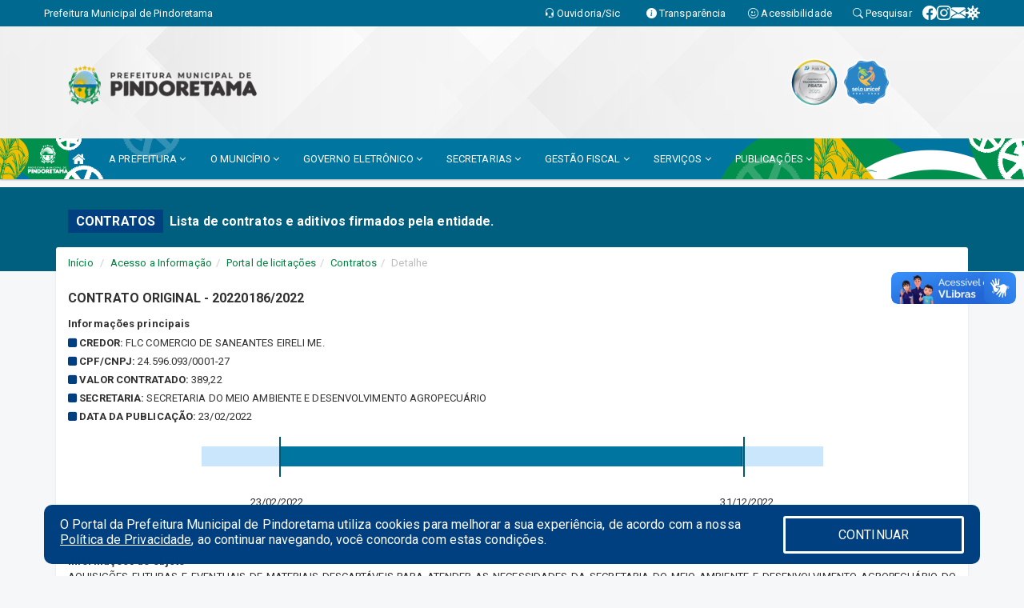

--- FILE ---
content_type: text/html; charset=utf-8
request_url: https://www.google.com/recaptcha/enterprise/anchor?ar=1&k=6Lfpno0rAAAAAKLuHiMwU8-MdXdGCKY9-FdmjwEF&co=aHR0cHM6Ly9waW5kb3JldGFtYS5jZS5nb3YuYnI6NDQz&hl=en&v=7gg7H51Q-naNfhmCP3_R47ho&size=normal&anchor-ms=20000&execute-ms=30000&cb=xi4ci7h6zvt
body_size: 48890
content:
<!DOCTYPE HTML><html dir="ltr" lang="en"><head><meta http-equiv="Content-Type" content="text/html; charset=UTF-8">
<meta http-equiv="X-UA-Compatible" content="IE=edge">
<title>reCAPTCHA</title>
<style type="text/css">
/* cyrillic-ext */
@font-face {
  font-family: 'Roboto';
  font-style: normal;
  font-weight: 400;
  font-stretch: 100%;
  src: url(//fonts.gstatic.com/s/roboto/v48/KFO7CnqEu92Fr1ME7kSn66aGLdTylUAMa3GUBHMdazTgWw.woff2) format('woff2');
  unicode-range: U+0460-052F, U+1C80-1C8A, U+20B4, U+2DE0-2DFF, U+A640-A69F, U+FE2E-FE2F;
}
/* cyrillic */
@font-face {
  font-family: 'Roboto';
  font-style: normal;
  font-weight: 400;
  font-stretch: 100%;
  src: url(//fonts.gstatic.com/s/roboto/v48/KFO7CnqEu92Fr1ME7kSn66aGLdTylUAMa3iUBHMdazTgWw.woff2) format('woff2');
  unicode-range: U+0301, U+0400-045F, U+0490-0491, U+04B0-04B1, U+2116;
}
/* greek-ext */
@font-face {
  font-family: 'Roboto';
  font-style: normal;
  font-weight: 400;
  font-stretch: 100%;
  src: url(//fonts.gstatic.com/s/roboto/v48/KFO7CnqEu92Fr1ME7kSn66aGLdTylUAMa3CUBHMdazTgWw.woff2) format('woff2');
  unicode-range: U+1F00-1FFF;
}
/* greek */
@font-face {
  font-family: 'Roboto';
  font-style: normal;
  font-weight: 400;
  font-stretch: 100%;
  src: url(//fonts.gstatic.com/s/roboto/v48/KFO7CnqEu92Fr1ME7kSn66aGLdTylUAMa3-UBHMdazTgWw.woff2) format('woff2');
  unicode-range: U+0370-0377, U+037A-037F, U+0384-038A, U+038C, U+038E-03A1, U+03A3-03FF;
}
/* math */
@font-face {
  font-family: 'Roboto';
  font-style: normal;
  font-weight: 400;
  font-stretch: 100%;
  src: url(//fonts.gstatic.com/s/roboto/v48/KFO7CnqEu92Fr1ME7kSn66aGLdTylUAMawCUBHMdazTgWw.woff2) format('woff2');
  unicode-range: U+0302-0303, U+0305, U+0307-0308, U+0310, U+0312, U+0315, U+031A, U+0326-0327, U+032C, U+032F-0330, U+0332-0333, U+0338, U+033A, U+0346, U+034D, U+0391-03A1, U+03A3-03A9, U+03B1-03C9, U+03D1, U+03D5-03D6, U+03F0-03F1, U+03F4-03F5, U+2016-2017, U+2034-2038, U+203C, U+2040, U+2043, U+2047, U+2050, U+2057, U+205F, U+2070-2071, U+2074-208E, U+2090-209C, U+20D0-20DC, U+20E1, U+20E5-20EF, U+2100-2112, U+2114-2115, U+2117-2121, U+2123-214F, U+2190, U+2192, U+2194-21AE, U+21B0-21E5, U+21F1-21F2, U+21F4-2211, U+2213-2214, U+2216-22FF, U+2308-230B, U+2310, U+2319, U+231C-2321, U+2336-237A, U+237C, U+2395, U+239B-23B7, U+23D0, U+23DC-23E1, U+2474-2475, U+25AF, U+25B3, U+25B7, U+25BD, U+25C1, U+25CA, U+25CC, U+25FB, U+266D-266F, U+27C0-27FF, U+2900-2AFF, U+2B0E-2B11, U+2B30-2B4C, U+2BFE, U+3030, U+FF5B, U+FF5D, U+1D400-1D7FF, U+1EE00-1EEFF;
}
/* symbols */
@font-face {
  font-family: 'Roboto';
  font-style: normal;
  font-weight: 400;
  font-stretch: 100%;
  src: url(//fonts.gstatic.com/s/roboto/v48/KFO7CnqEu92Fr1ME7kSn66aGLdTylUAMaxKUBHMdazTgWw.woff2) format('woff2');
  unicode-range: U+0001-000C, U+000E-001F, U+007F-009F, U+20DD-20E0, U+20E2-20E4, U+2150-218F, U+2190, U+2192, U+2194-2199, U+21AF, U+21E6-21F0, U+21F3, U+2218-2219, U+2299, U+22C4-22C6, U+2300-243F, U+2440-244A, U+2460-24FF, U+25A0-27BF, U+2800-28FF, U+2921-2922, U+2981, U+29BF, U+29EB, U+2B00-2BFF, U+4DC0-4DFF, U+FFF9-FFFB, U+10140-1018E, U+10190-1019C, U+101A0, U+101D0-101FD, U+102E0-102FB, U+10E60-10E7E, U+1D2C0-1D2D3, U+1D2E0-1D37F, U+1F000-1F0FF, U+1F100-1F1AD, U+1F1E6-1F1FF, U+1F30D-1F30F, U+1F315, U+1F31C, U+1F31E, U+1F320-1F32C, U+1F336, U+1F378, U+1F37D, U+1F382, U+1F393-1F39F, U+1F3A7-1F3A8, U+1F3AC-1F3AF, U+1F3C2, U+1F3C4-1F3C6, U+1F3CA-1F3CE, U+1F3D4-1F3E0, U+1F3ED, U+1F3F1-1F3F3, U+1F3F5-1F3F7, U+1F408, U+1F415, U+1F41F, U+1F426, U+1F43F, U+1F441-1F442, U+1F444, U+1F446-1F449, U+1F44C-1F44E, U+1F453, U+1F46A, U+1F47D, U+1F4A3, U+1F4B0, U+1F4B3, U+1F4B9, U+1F4BB, U+1F4BF, U+1F4C8-1F4CB, U+1F4D6, U+1F4DA, U+1F4DF, U+1F4E3-1F4E6, U+1F4EA-1F4ED, U+1F4F7, U+1F4F9-1F4FB, U+1F4FD-1F4FE, U+1F503, U+1F507-1F50B, U+1F50D, U+1F512-1F513, U+1F53E-1F54A, U+1F54F-1F5FA, U+1F610, U+1F650-1F67F, U+1F687, U+1F68D, U+1F691, U+1F694, U+1F698, U+1F6AD, U+1F6B2, U+1F6B9-1F6BA, U+1F6BC, U+1F6C6-1F6CF, U+1F6D3-1F6D7, U+1F6E0-1F6EA, U+1F6F0-1F6F3, U+1F6F7-1F6FC, U+1F700-1F7FF, U+1F800-1F80B, U+1F810-1F847, U+1F850-1F859, U+1F860-1F887, U+1F890-1F8AD, U+1F8B0-1F8BB, U+1F8C0-1F8C1, U+1F900-1F90B, U+1F93B, U+1F946, U+1F984, U+1F996, U+1F9E9, U+1FA00-1FA6F, U+1FA70-1FA7C, U+1FA80-1FA89, U+1FA8F-1FAC6, U+1FACE-1FADC, U+1FADF-1FAE9, U+1FAF0-1FAF8, U+1FB00-1FBFF;
}
/* vietnamese */
@font-face {
  font-family: 'Roboto';
  font-style: normal;
  font-weight: 400;
  font-stretch: 100%;
  src: url(//fonts.gstatic.com/s/roboto/v48/KFO7CnqEu92Fr1ME7kSn66aGLdTylUAMa3OUBHMdazTgWw.woff2) format('woff2');
  unicode-range: U+0102-0103, U+0110-0111, U+0128-0129, U+0168-0169, U+01A0-01A1, U+01AF-01B0, U+0300-0301, U+0303-0304, U+0308-0309, U+0323, U+0329, U+1EA0-1EF9, U+20AB;
}
/* latin-ext */
@font-face {
  font-family: 'Roboto';
  font-style: normal;
  font-weight: 400;
  font-stretch: 100%;
  src: url(//fonts.gstatic.com/s/roboto/v48/KFO7CnqEu92Fr1ME7kSn66aGLdTylUAMa3KUBHMdazTgWw.woff2) format('woff2');
  unicode-range: U+0100-02BA, U+02BD-02C5, U+02C7-02CC, U+02CE-02D7, U+02DD-02FF, U+0304, U+0308, U+0329, U+1D00-1DBF, U+1E00-1E9F, U+1EF2-1EFF, U+2020, U+20A0-20AB, U+20AD-20C0, U+2113, U+2C60-2C7F, U+A720-A7FF;
}
/* latin */
@font-face {
  font-family: 'Roboto';
  font-style: normal;
  font-weight: 400;
  font-stretch: 100%;
  src: url(//fonts.gstatic.com/s/roboto/v48/KFO7CnqEu92Fr1ME7kSn66aGLdTylUAMa3yUBHMdazQ.woff2) format('woff2');
  unicode-range: U+0000-00FF, U+0131, U+0152-0153, U+02BB-02BC, U+02C6, U+02DA, U+02DC, U+0304, U+0308, U+0329, U+2000-206F, U+20AC, U+2122, U+2191, U+2193, U+2212, U+2215, U+FEFF, U+FFFD;
}
/* cyrillic-ext */
@font-face {
  font-family: 'Roboto';
  font-style: normal;
  font-weight: 500;
  font-stretch: 100%;
  src: url(//fonts.gstatic.com/s/roboto/v48/KFO7CnqEu92Fr1ME7kSn66aGLdTylUAMa3GUBHMdazTgWw.woff2) format('woff2');
  unicode-range: U+0460-052F, U+1C80-1C8A, U+20B4, U+2DE0-2DFF, U+A640-A69F, U+FE2E-FE2F;
}
/* cyrillic */
@font-face {
  font-family: 'Roboto';
  font-style: normal;
  font-weight: 500;
  font-stretch: 100%;
  src: url(//fonts.gstatic.com/s/roboto/v48/KFO7CnqEu92Fr1ME7kSn66aGLdTylUAMa3iUBHMdazTgWw.woff2) format('woff2');
  unicode-range: U+0301, U+0400-045F, U+0490-0491, U+04B0-04B1, U+2116;
}
/* greek-ext */
@font-face {
  font-family: 'Roboto';
  font-style: normal;
  font-weight: 500;
  font-stretch: 100%;
  src: url(//fonts.gstatic.com/s/roboto/v48/KFO7CnqEu92Fr1ME7kSn66aGLdTylUAMa3CUBHMdazTgWw.woff2) format('woff2');
  unicode-range: U+1F00-1FFF;
}
/* greek */
@font-face {
  font-family: 'Roboto';
  font-style: normal;
  font-weight: 500;
  font-stretch: 100%;
  src: url(//fonts.gstatic.com/s/roboto/v48/KFO7CnqEu92Fr1ME7kSn66aGLdTylUAMa3-UBHMdazTgWw.woff2) format('woff2');
  unicode-range: U+0370-0377, U+037A-037F, U+0384-038A, U+038C, U+038E-03A1, U+03A3-03FF;
}
/* math */
@font-face {
  font-family: 'Roboto';
  font-style: normal;
  font-weight: 500;
  font-stretch: 100%;
  src: url(//fonts.gstatic.com/s/roboto/v48/KFO7CnqEu92Fr1ME7kSn66aGLdTylUAMawCUBHMdazTgWw.woff2) format('woff2');
  unicode-range: U+0302-0303, U+0305, U+0307-0308, U+0310, U+0312, U+0315, U+031A, U+0326-0327, U+032C, U+032F-0330, U+0332-0333, U+0338, U+033A, U+0346, U+034D, U+0391-03A1, U+03A3-03A9, U+03B1-03C9, U+03D1, U+03D5-03D6, U+03F0-03F1, U+03F4-03F5, U+2016-2017, U+2034-2038, U+203C, U+2040, U+2043, U+2047, U+2050, U+2057, U+205F, U+2070-2071, U+2074-208E, U+2090-209C, U+20D0-20DC, U+20E1, U+20E5-20EF, U+2100-2112, U+2114-2115, U+2117-2121, U+2123-214F, U+2190, U+2192, U+2194-21AE, U+21B0-21E5, U+21F1-21F2, U+21F4-2211, U+2213-2214, U+2216-22FF, U+2308-230B, U+2310, U+2319, U+231C-2321, U+2336-237A, U+237C, U+2395, U+239B-23B7, U+23D0, U+23DC-23E1, U+2474-2475, U+25AF, U+25B3, U+25B7, U+25BD, U+25C1, U+25CA, U+25CC, U+25FB, U+266D-266F, U+27C0-27FF, U+2900-2AFF, U+2B0E-2B11, U+2B30-2B4C, U+2BFE, U+3030, U+FF5B, U+FF5D, U+1D400-1D7FF, U+1EE00-1EEFF;
}
/* symbols */
@font-face {
  font-family: 'Roboto';
  font-style: normal;
  font-weight: 500;
  font-stretch: 100%;
  src: url(//fonts.gstatic.com/s/roboto/v48/KFO7CnqEu92Fr1ME7kSn66aGLdTylUAMaxKUBHMdazTgWw.woff2) format('woff2');
  unicode-range: U+0001-000C, U+000E-001F, U+007F-009F, U+20DD-20E0, U+20E2-20E4, U+2150-218F, U+2190, U+2192, U+2194-2199, U+21AF, U+21E6-21F0, U+21F3, U+2218-2219, U+2299, U+22C4-22C6, U+2300-243F, U+2440-244A, U+2460-24FF, U+25A0-27BF, U+2800-28FF, U+2921-2922, U+2981, U+29BF, U+29EB, U+2B00-2BFF, U+4DC0-4DFF, U+FFF9-FFFB, U+10140-1018E, U+10190-1019C, U+101A0, U+101D0-101FD, U+102E0-102FB, U+10E60-10E7E, U+1D2C0-1D2D3, U+1D2E0-1D37F, U+1F000-1F0FF, U+1F100-1F1AD, U+1F1E6-1F1FF, U+1F30D-1F30F, U+1F315, U+1F31C, U+1F31E, U+1F320-1F32C, U+1F336, U+1F378, U+1F37D, U+1F382, U+1F393-1F39F, U+1F3A7-1F3A8, U+1F3AC-1F3AF, U+1F3C2, U+1F3C4-1F3C6, U+1F3CA-1F3CE, U+1F3D4-1F3E0, U+1F3ED, U+1F3F1-1F3F3, U+1F3F5-1F3F7, U+1F408, U+1F415, U+1F41F, U+1F426, U+1F43F, U+1F441-1F442, U+1F444, U+1F446-1F449, U+1F44C-1F44E, U+1F453, U+1F46A, U+1F47D, U+1F4A3, U+1F4B0, U+1F4B3, U+1F4B9, U+1F4BB, U+1F4BF, U+1F4C8-1F4CB, U+1F4D6, U+1F4DA, U+1F4DF, U+1F4E3-1F4E6, U+1F4EA-1F4ED, U+1F4F7, U+1F4F9-1F4FB, U+1F4FD-1F4FE, U+1F503, U+1F507-1F50B, U+1F50D, U+1F512-1F513, U+1F53E-1F54A, U+1F54F-1F5FA, U+1F610, U+1F650-1F67F, U+1F687, U+1F68D, U+1F691, U+1F694, U+1F698, U+1F6AD, U+1F6B2, U+1F6B9-1F6BA, U+1F6BC, U+1F6C6-1F6CF, U+1F6D3-1F6D7, U+1F6E0-1F6EA, U+1F6F0-1F6F3, U+1F6F7-1F6FC, U+1F700-1F7FF, U+1F800-1F80B, U+1F810-1F847, U+1F850-1F859, U+1F860-1F887, U+1F890-1F8AD, U+1F8B0-1F8BB, U+1F8C0-1F8C1, U+1F900-1F90B, U+1F93B, U+1F946, U+1F984, U+1F996, U+1F9E9, U+1FA00-1FA6F, U+1FA70-1FA7C, U+1FA80-1FA89, U+1FA8F-1FAC6, U+1FACE-1FADC, U+1FADF-1FAE9, U+1FAF0-1FAF8, U+1FB00-1FBFF;
}
/* vietnamese */
@font-face {
  font-family: 'Roboto';
  font-style: normal;
  font-weight: 500;
  font-stretch: 100%;
  src: url(//fonts.gstatic.com/s/roboto/v48/KFO7CnqEu92Fr1ME7kSn66aGLdTylUAMa3OUBHMdazTgWw.woff2) format('woff2');
  unicode-range: U+0102-0103, U+0110-0111, U+0128-0129, U+0168-0169, U+01A0-01A1, U+01AF-01B0, U+0300-0301, U+0303-0304, U+0308-0309, U+0323, U+0329, U+1EA0-1EF9, U+20AB;
}
/* latin-ext */
@font-face {
  font-family: 'Roboto';
  font-style: normal;
  font-weight: 500;
  font-stretch: 100%;
  src: url(//fonts.gstatic.com/s/roboto/v48/KFO7CnqEu92Fr1ME7kSn66aGLdTylUAMa3KUBHMdazTgWw.woff2) format('woff2');
  unicode-range: U+0100-02BA, U+02BD-02C5, U+02C7-02CC, U+02CE-02D7, U+02DD-02FF, U+0304, U+0308, U+0329, U+1D00-1DBF, U+1E00-1E9F, U+1EF2-1EFF, U+2020, U+20A0-20AB, U+20AD-20C0, U+2113, U+2C60-2C7F, U+A720-A7FF;
}
/* latin */
@font-face {
  font-family: 'Roboto';
  font-style: normal;
  font-weight: 500;
  font-stretch: 100%;
  src: url(//fonts.gstatic.com/s/roboto/v48/KFO7CnqEu92Fr1ME7kSn66aGLdTylUAMa3yUBHMdazQ.woff2) format('woff2');
  unicode-range: U+0000-00FF, U+0131, U+0152-0153, U+02BB-02BC, U+02C6, U+02DA, U+02DC, U+0304, U+0308, U+0329, U+2000-206F, U+20AC, U+2122, U+2191, U+2193, U+2212, U+2215, U+FEFF, U+FFFD;
}
/* cyrillic-ext */
@font-face {
  font-family: 'Roboto';
  font-style: normal;
  font-weight: 900;
  font-stretch: 100%;
  src: url(//fonts.gstatic.com/s/roboto/v48/KFO7CnqEu92Fr1ME7kSn66aGLdTylUAMa3GUBHMdazTgWw.woff2) format('woff2');
  unicode-range: U+0460-052F, U+1C80-1C8A, U+20B4, U+2DE0-2DFF, U+A640-A69F, U+FE2E-FE2F;
}
/* cyrillic */
@font-face {
  font-family: 'Roboto';
  font-style: normal;
  font-weight: 900;
  font-stretch: 100%;
  src: url(//fonts.gstatic.com/s/roboto/v48/KFO7CnqEu92Fr1ME7kSn66aGLdTylUAMa3iUBHMdazTgWw.woff2) format('woff2');
  unicode-range: U+0301, U+0400-045F, U+0490-0491, U+04B0-04B1, U+2116;
}
/* greek-ext */
@font-face {
  font-family: 'Roboto';
  font-style: normal;
  font-weight: 900;
  font-stretch: 100%;
  src: url(//fonts.gstatic.com/s/roboto/v48/KFO7CnqEu92Fr1ME7kSn66aGLdTylUAMa3CUBHMdazTgWw.woff2) format('woff2');
  unicode-range: U+1F00-1FFF;
}
/* greek */
@font-face {
  font-family: 'Roboto';
  font-style: normal;
  font-weight: 900;
  font-stretch: 100%;
  src: url(//fonts.gstatic.com/s/roboto/v48/KFO7CnqEu92Fr1ME7kSn66aGLdTylUAMa3-UBHMdazTgWw.woff2) format('woff2');
  unicode-range: U+0370-0377, U+037A-037F, U+0384-038A, U+038C, U+038E-03A1, U+03A3-03FF;
}
/* math */
@font-face {
  font-family: 'Roboto';
  font-style: normal;
  font-weight: 900;
  font-stretch: 100%;
  src: url(//fonts.gstatic.com/s/roboto/v48/KFO7CnqEu92Fr1ME7kSn66aGLdTylUAMawCUBHMdazTgWw.woff2) format('woff2');
  unicode-range: U+0302-0303, U+0305, U+0307-0308, U+0310, U+0312, U+0315, U+031A, U+0326-0327, U+032C, U+032F-0330, U+0332-0333, U+0338, U+033A, U+0346, U+034D, U+0391-03A1, U+03A3-03A9, U+03B1-03C9, U+03D1, U+03D5-03D6, U+03F0-03F1, U+03F4-03F5, U+2016-2017, U+2034-2038, U+203C, U+2040, U+2043, U+2047, U+2050, U+2057, U+205F, U+2070-2071, U+2074-208E, U+2090-209C, U+20D0-20DC, U+20E1, U+20E5-20EF, U+2100-2112, U+2114-2115, U+2117-2121, U+2123-214F, U+2190, U+2192, U+2194-21AE, U+21B0-21E5, U+21F1-21F2, U+21F4-2211, U+2213-2214, U+2216-22FF, U+2308-230B, U+2310, U+2319, U+231C-2321, U+2336-237A, U+237C, U+2395, U+239B-23B7, U+23D0, U+23DC-23E1, U+2474-2475, U+25AF, U+25B3, U+25B7, U+25BD, U+25C1, U+25CA, U+25CC, U+25FB, U+266D-266F, U+27C0-27FF, U+2900-2AFF, U+2B0E-2B11, U+2B30-2B4C, U+2BFE, U+3030, U+FF5B, U+FF5D, U+1D400-1D7FF, U+1EE00-1EEFF;
}
/* symbols */
@font-face {
  font-family: 'Roboto';
  font-style: normal;
  font-weight: 900;
  font-stretch: 100%;
  src: url(//fonts.gstatic.com/s/roboto/v48/KFO7CnqEu92Fr1ME7kSn66aGLdTylUAMaxKUBHMdazTgWw.woff2) format('woff2');
  unicode-range: U+0001-000C, U+000E-001F, U+007F-009F, U+20DD-20E0, U+20E2-20E4, U+2150-218F, U+2190, U+2192, U+2194-2199, U+21AF, U+21E6-21F0, U+21F3, U+2218-2219, U+2299, U+22C4-22C6, U+2300-243F, U+2440-244A, U+2460-24FF, U+25A0-27BF, U+2800-28FF, U+2921-2922, U+2981, U+29BF, U+29EB, U+2B00-2BFF, U+4DC0-4DFF, U+FFF9-FFFB, U+10140-1018E, U+10190-1019C, U+101A0, U+101D0-101FD, U+102E0-102FB, U+10E60-10E7E, U+1D2C0-1D2D3, U+1D2E0-1D37F, U+1F000-1F0FF, U+1F100-1F1AD, U+1F1E6-1F1FF, U+1F30D-1F30F, U+1F315, U+1F31C, U+1F31E, U+1F320-1F32C, U+1F336, U+1F378, U+1F37D, U+1F382, U+1F393-1F39F, U+1F3A7-1F3A8, U+1F3AC-1F3AF, U+1F3C2, U+1F3C4-1F3C6, U+1F3CA-1F3CE, U+1F3D4-1F3E0, U+1F3ED, U+1F3F1-1F3F3, U+1F3F5-1F3F7, U+1F408, U+1F415, U+1F41F, U+1F426, U+1F43F, U+1F441-1F442, U+1F444, U+1F446-1F449, U+1F44C-1F44E, U+1F453, U+1F46A, U+1F47D, U+1F4A3, U+1F4B0, U+1F4B3, U+1F4B9, U+1F4BB, U+1F4BF, U+1F4C8-1F4CB, U+1F4D6, U+1F4DA, U+1F4DF, U+1F4E3-1F4E6, U+1F4EA-1F4ED, U+1F4F7, U+1F4F9-1F4FB, U+1F4FD-1F4FE, U+1F503, U+1F507-1F50B, U+1F50D, U+1F512-1F513, U+1F53E-1F54A, U+1F54F-1F5FA, U+1F610, U+1F650-1F67F, U+1F687, U+1F68D, U+1F691, U+1F694, U+1F698, U+1F6AD, U+1F6B2, U+1F6B9-1F6BA, U+1F6BC, U+1F6C6-1F6CF, U+1F6D3-1F6D7, U+1F6E0-1F6EA, U+1F6F0-1F6F3, U+1F6F7-1F6FC, U+1F700-1F7FF, U+1F800-1F80B, U+1F810-1F847, U+1F850-1F859, U+1F860-1F887, U+1F890-1F8AD, U+1F8B0-1F8BB, U+1F8C0-1F8C1, U+1F900-1F90B, U+1F93B, U+1F946, U+1F984, U+1F996, U+1F9E9, U+1FA00-1FA6F, U+1FA70-1FA7C, U+1FA80-1FA89, U+1FA8F-1FAC6, U+1FACE-1FADC, U+1FADF-1FAE9, U+1FAF0-1FAF8, U+1FB00-1FBFF;
}
/* vietnamese */
@font-face {
  font-family: 'Roboto';
  font-style: normal;
  font-weight: 900;
  font-stretch: 100%;
  src: url(//fonts.gstatic.com/s/roboto/v48/KFO7CnqEu92Fr1ME7kSn66aGLdTylUAMa3OUBHMdazTgWw.woff2) format('woff2');
  unicode-range: U+0102-0103, U+0110-0111, U+0128-0129, U+0168-0169, U+01A0-01A1, U+01AF-01B0, U+0300-0301, U+0303-0304, U+0308-0309, U+0323, U+0329, U+1EA0-1EF9, U+20AB;
}
/* latin-ext */
@font-face {
  font-family: 'Roboto';
  font-style: normal;
  font-weight: 900;
  font-stretch: 100%;
  src: url(//fonts.gstatic.com/s/roboto/v48/KFO7CnqEu92Fr1ME7kSn66aGLdTylUAMa3KUBHMdazTgWw.woff2) format('woff2');
  unicode-range: U+0100-02BA, U+02BD-02C5, U+02C7-02CC, U+02CE-02D7, U+02DD-02FF, U+0304, U+0308, U+0329, U+1D00-1DBF, U+1E00-1E9F, U+1EF2-1EFF, U+2020, U+20A0-20AB, U+20AD-20C0, U+2113, U+2C60-2C7F, U+A720-A7FF;
}
/* latin */
@font-face {
  font-family: 'Roboto';
  font-style: normal;
  font-weight: 900;
  font-stretch: 100%;
  src: url(//fonts.gstatic.com/s/roboto/v48/KFO7CnqEu92Fr1ME7kSn66aGLdTylUAMa3yUBHMdazQ.woff2) format('woff2');
  unicode-range: U+0000-00FF, U+0131, U+0152-0153, U+02BB-02BC, U+02C6, U+02DA, U+02DC, U+0304, U+0308, U+0329, U+2000-206F, U+20AC, U+2122, U+2191, U+2193, U+2212, U+2215, U+FEFF, U+FFFD;
}

</style>
<link rel="stylesheet" type="text/css" href="https://www.gstatic.com/recaptcha/releases/7gg7H51Q-naNfhmCP3_R47ho/styles__ltr.css">
<script nonce="5y6yMCZ5wE3uZ8aZfT7Rog" type="text/javascript">window['__recaptcha_api'] = 'https://www.google.com/recaptcha/enterprise/';</script>
<script type="text/javascript" src="https://www.gstatic.com/recaptcha/releases/7gg7H51Q-naNfhmCP3_R47ho/recaptcha__en.js" nonce="5y6yMCZ5wE3uZ8aZfT7Rog">
      
    </script></head>
<body><div id="rc-anchor-alert" class="rc-anchor-alert"></div>
<input type="hidden" id="recaptcha-token" value="[base64]">
<script type="text/javascript" nonce="5y6yMCZ5wE3uZ8aZfT7Rog">
      recaptcha.anchor.Main.init("[\x22ainput\x22,[\x22bgdata\x22,\x22\x22,\[base64]/[base64]/bmV3IFpbdF0obVswXSk6Sz09Mj9uZXcgWlt0XShtWzBdLG1bMV0pOks9PTM/bmV3IFpbdF0obVswXSxtWzFdLG1bMl0pOks9PTQ/[base64]/[base64]/[base64]/[base64]/[base64]/[base64]/[base64]/[base64]/[base64]/[base64]/[base64]/[base64]/[base64]/[base64]\\u003d\\u003d\x22,\[base64]\\u003d\x22,\x22C8KAw4/Dl3/DvMOww5fDssO3w6ZKPcOxwowjw5g+wp8NQsOaPcO8w5/DncKtw7vDoEjCvsO0w7nDncKiw69nQnYZwo3CgVTDhcKOVmR2XcOjUwdpw4rDmMO4w6PDgilUwpQ4w4JgwqvDjMK+CHQ/w4LDhcOXScODw4NjJjDCrcOeLjETw45GXsK/wpnDryXCgnfCscOYEWvDrsOhw6fDicOGdmLCt8O0w4EIX0LCmcKwwq9qwoTCgGxXUHfDpizCoMObVS7Cl8KKHF9kMsO5B8KZK8OMwqEYw7zCvhxpKMK7DcOsD8K4JcO5VR3CulXCrmzDn8KQLsOyA8Kpw7RDXsKSe8OQwow/wowBL0obQ8OFaT7CqMKuwqTDqsKpw7DCpMOlA8KCcsOCfMOlJ8OCwr9wwoLCmg/[base64]/DtsObw7xQGCLDgMKhw59swp5PUCfCl1Zew57CmX86wrM8w7/ClA/DqsKKVQEtwooQwro6SMOww4xVw53DoMKyACwgb0oyVjYOMxjDusObAEV2w4fDgcO/[base64]/DksOywptzdsOoHQRXJMKvaXxPwpobwofDgFlfRGbDsgPDn8KNB8KCwqfCoERUecOMwo9obsKNMzbDhXgZLnYGHHXCsMOLw6LDqcKawprDqMOzRcKUYEoFw7TClmtVwp8Te8Kha1fCg8Kowp/Cp8O2w5DDvMOpPMKLD8OSw7zChSfCn8KIw6tcWWBwwo7DvsOabMOZHMKEAMK/wo4/[base64]/CkkU/UmFUVMO5w7DDuUHDpcOmPsOtMxNIf1vCqGDCrsOawqDCnDzDlsKHIsKYw48ew7vDmMO9w5plOMOUMcOZw6zClwVMPArDngfDui3DqcKnTsOHGTcLw7VfG3rCs8KpCsKYw4cFwoQIw6lDwo/[base64]/CsDHDjMKXC8Kww4fDqx93DT/Dp2VTaEjCv2ZSw5AyZsO4wq1sTsK2wp9IwpNlOcOnI8KNw6rCpcORwq4NfUXDhlvDiEkJAwEww5wpw5fCnsKlw7JuScOCw6XDrxvCjQjClX7CkcKLw5x5w5rDjMKcMsOnZcOKwqgpwp9gLUrDn8KkwqTCgMKKSG/[base64]/[base64]/wobDpHo4AMOIM1RSKEJtFFsVw7nCpsKtw5lKw6pXYDALS8KFw6p2w70gwrHCuxt/w4PCtn81wrHClDt3DVIUaispaRR3w5cLe8KJbsKuDR/[base64]/[base64]/CoMKjP1zCvsKpwrUzOsKDc0tHwoY8D8OEQA0cUGo4w6E+dmNKU8OSRsOrUsO5wo7DvcOuw5h5w4AsKsOswqx5FgwdwoPDplYWAsOvJEwVwo/DosKLw6xtwozCjsK1dMObw6rDowrCtMONL8Olw5vDoW7Cly/CrcOrwrJEwo7DpDnCi8OJU8KqMl3Di8O7IcK2NcKkw7EXw7Zww50XZ0LCg0HChmzCusOiCk1BWCDDskEkwq4+TC/CjcKZWC4yNsOjw65Mw7/Cr1rDqMObw6R0w4HDq8O8wpV/BMOkwrFkw6bDl8OqaFDCvWrDjMOywpVFUU3Cq8OtOSjDtcO8V8KOXCNgTsKMwrTDk8KKMULDtsOYwqEJXGPDgsOFLifClMKYSBrDkcKzwpZnwrXDklHCkwt/w7EYNcO+wr4Fw5B8McOzV0YUYFEDT8KcakcdesOIw6AKXhHDmljCpSEaTD46w5HCrMKqb8KTw7tYMsKKwoQKczLCu0nCkmp9w7JPw4/CswPCq8KYw6TDlC/CuEjCvRtFP8OLVMKWwo86Y1zDksKMKMKuwrPClikuw7/DlsKZVy1cwrQJT8Osw7ljw4zDnAbDkWjDnVjDkAF7w7VZJjHCi2jDjcKSw6V0az/DucKQNUQgwp7ChsKAw43DqUtWccKiw7FXw6seOcOTIcOfW8Ktw4cubcKcB8KtUcKkwofCisKOcBYNaCdFCx52wps6wq3CnsKEY8OCDynDhMKLJWwhXMKbKsKIw4DCpMK4MwIsw4vCiVLDjXHCoMK9w5vDkTgYw7IdFCTDh2/[base64]/[base64]/CuMKywrfCoMKYJknCisOuwo3CtxwCVEzCq8OtMcKgJmXDh8O5GsO3GHTDpsOnI8KhTwPCnMKhG8KNw4wrwq5owqTDtcKxRMKyw4F7wohIa2fCjMOdVsKSwrDCjMOQwqljw63Cr8K8WQAcw4DDpcOcwpEKw7XDksKGw60kwqXClFTDvEFsFgV/w78fw7XCsWnCmCfCpGESN2F8P8OMAsKhw7bCknXDrlDCi8OEQAIRecKYQjY4w4kZX2Vawq1mwrvCp8KBwrbCpsOwexFjw7HCoMOuw4lnJcKrFi7CmcKpw44lw5U4Xh/[base64]/UcOOBw1Rw57DpsOCXDdFfCDCicOCQijCnsOfdD9KdgNow7lELh/DicKqecKqwosiwrrDucKXPRHDu2F4Kh5QLMO4w4DDt2fDrcOHw4IqCEBuwoo0CMKVMsKswrtbGA0efcK5w7d5FEUhPTXDv0DDssKIYMKTw6sKw7I7QMOxw4xoIsOPwqJcAiPDh8Ksf8ORw4PDk8Kdwr/CjSzDh8Oaw5B8X8OEV8OQPgvCgC7CvsKFN1bDlsKXOsKQGXfDjcOQA0M/w4vDiMKXD8O0B2/[base64]/[base64]/[base64]/HMOzecOzw50ww7jDjUpKYCRBGMOBRFvCvcO7VGF+w4PCr8KEw5x6NhHDvDbCksKhesOXZxvDjzJBw4VzAnHDlcOcQcKdBXFiZsKdClJQwq46w6TCn8ObVivCpHpfw6bDrcOMwqY8woTDtMOSwqvDlBjDjz8Vw7LChMOmwqkxPEpnw5VFw4Ayw53CuSxVam/CtjzDkj1zJhs3HMO6Xn4AwrZufSFWRS3Dvnk6w5PDqsOPw5s2OwPDig0Ow78Bw7bCnQhEecKmTxl+wq96HcO5w7A4w47CqH0cwrLCh8OqNx/DrSvDjWJwwqw/E8KYw6opwrrCssOdw5bDu2ZtPsOHYMOqHgPCpyDDucKgwolje8Odw6dvRcOCw6pLwp1BP8K2JmTDnWXCssK+IgROw40YNQXCty1gworCuMO2Y8K9H8KvGsOYw6TCr8OhwqcHw4VvSS7DpGxBEVZUw5Y9ZsO/wrxVw7HDijpEesKMDHhjWsOVwqTDkAxywptwKXXDjyTCmi/CtU7DnsKobMK3wow3EhZFw7VWw5B7wrZLS3fCosO7ZiXDiiZgKMKzw7rDvxdqVDXDuwrCmsKqwoIywpVGDStmccK/wq1Uw6dKw71tUStFScO3wp12w7bDlsOyNMOXOXVgc8OWEiJ6fhLDr8OKJcOlG8OuV8Kmw5nCksOIw4Yzw5IFw6bCqERPLEBRwr7DsMKSwqwKw58ASnYGw4/DqGHDkMOxYmjCrMOew4LCmwbCvV/Do8KQI8KfHsOxHsOww6NPwoAJDBHCjMKAXcK2GndkRcOGf8Kjw67CvsKww5sFdT/[base64]/[base64]/CiSfDlC/CpcKfVS13NMO5SQHCs2gvBQ5twoHCucKxMi1uCsKsWcKxwoEOw7DDnsKFw7FiNHYMA3gsHsOsTsOoa8OaBxjDs0HDiHLCuUZTAwM6wpZ8XlTDm0MODMOUwq1bdMKBw5pRw69rw53Ct8K+wr/DhSLDrE3Csy1Mw69wwr3DrMOvw4rCpA80wr/CtmTCpcKdwqoRw6DCvwjCkzhVb0oMJhXCpcKXwq51woXCiArDlsOuwqs2w63DuMK4FcKXdMO5OhzCoS0+w4/Cj8O/wovDicOQIcOsKgMNwqdjN2/DpcONwpFJw6zDhn3DvErCg8O1ScO4w5UJw4MLQ0bDsBzCmBlQLBfCriDCpcKXGW7CiX1nw4zCncOWw7XCnnBvw5FPDFTCnitEw4jDrMOJH8O+PSAyH3/[base64]/DgsOPc3/ChsOcwrrCusKmwpEOLMOtwrLCu0XDnhXCocODw43Dv3LCs3M2HlUVw7U4JMOtJsObw4BSw6cFworDlcOGw4AUw6HDj2czw7cWHcKDISrDlStZw6N/[base64]/Cp0PCrMOSYjRlX8KDLsKxKgwGRMORAcOwXcKTE8O6EFUpJGRyXcO5MlshTg7CpxZaw4ZYCSZBW8OocmPColNkw71ww6FYSmtPw6bCpsKsbEB7wpQWw7NQw4zDuxvDrkzCssKoYQPCv0fCgMO9GcKOw6ckXcKtKDPDlMKEw5/[base64]/Ch8KoJyotO8OAwqrDg2NIQ3QvWMKKHsOnf3zCinHCu8OSeTjCkcKtKMOgQsKIwrpHXMO6ecKeCj9pN8KrwqBREWvDscOnCcOHFcO6VVjDl8OKwoXCksOeMibDuB1Sw4QDwrHDg8Kaw4pcwqdFw6/CsMOswrMBwrUlwo4nw7/[base64]/TznCl8KZw7vDh8K2w77CiEDCgyRGwrrClEUnBCnDu3Iiw6bCgmjDkzoUVVXDkwtCVsKKw483OE3CpMO/MMOkwr3CgcK8wqrCncOEwroGwrZVwo3CrBwoG3YYIcKRwrJjw5tbw7Qbwq7Cq8OeHcKFJMOsdVx3c0M7wqlAI8K8UcOjDcKBwoYjwoJ/wq7Drg5GTsOnw4zDh8O9wpk0wrXCuAjDvsOTXsKNM1wra0PCt8OuwobCqcKFwp/CnyvDmGwbwqYYQ8KewrPDpzDCmMKCZsKYBGbDjsOddHN4wrDCrcKsQFHDhg4+wrLCjw0iMFVZF1lGw6BifBNnw7TCkFVRe3jDpGLCrcOiwqJ/w7fDjMOJJMOYwp8Kwo7CrxV1w5fDg0XCnAxxw5t6w7dhY8KqQsOIXsOXwrdEw43Cqnp7wq7DtTBOw6Vtw71GIMKUw6AjJ8KnBcKywoJfAsKAJkzCgV3CjMK8w74QLsOfw5/DqlDDuMKnc8OeJMKjwqA4KxcKwrlgwp7Ct8O/wqlyw69sOksdIDTCgsKHdMOHw4fCtcK7w5l9w74OJ8K0GX3CnsK4w4/CtcOGwqkaNsOCeRzCuMKSwrPDtl5FOcKhDCvDlXjCv8OQKWY+w7oaEMO2w4jCmVNwE146wpDDgQfDtcOUw6XCpSPCt8O/Bg3DsEIKw716w4jCtUHDu8ObwpHChcKXc3QnF8OgV3MwwpDDg8OjZTsQw6ILwrnCrMKPY2s6C8OSw6cOJ8KDHDghw57DuMOkwr9tUcOPSMKzwocXw5wtYcOUw4Ucw5vCtsKhGm7CnsKSw540wo4lwpTCucKuMgxnQsO+K8KRP03DuD/Du8KywocEwq9Bw4HCmmwDMynCicKqw7nDsMKiw6fDshciMm44w6cRw7HCoxp5In3Cj0XCoMOvw4DDmm3CmMOgJj3CocKFZEjDq8ObwpUUfsO8w77ChlbDrMO/KcORVsO8wrPDtGPDjsKne8OVw7fDtglow45TdMOZwpXDnxk+wpIhwq7CoXfDoAQow5PCi3XDvTYQNsKMCgjCq1d3IMKhM0oiCsKmK8KYVCfCrQHDhcOzZUFww5txwpM8G8KTw4fCq8K7SFPCksO3wrAMwrUBwo5gfT7CrMO4woY/[base64]/DmsOHczxvw4DCiWU9wr5jHQ9Qw7TCg8O6w4TDlsKRRMKywojCl8OBcsOtfsOUP8O0w6l/[base64]/CjwZoZMKkFyUdw7DDoFPDusOAwptKDTokw4YPw6DCusOjwqTDk8Orw490fcOew5EZw5TDrsOcOsKewoM5EVrCrRrCn8OnwoLDhXJQw61HCsKWwpHDvMO0QMOOw4kqw7zDsQMBIwA3Wk4JNHzCksO2wqoCZCzDv8KWEhzCmzN4wo3ClsOdw5zDrcKyGy9aBFJ/akhLcVbDmcKBKwoEw5bDh0/[base64]/UcK+w51ICmA/wqPDksKeGAXDnMOMwqfDqMKpdwUOw6t/PzZeJT/DlwFuaF19worDo2c7akoNScOXwoHDtMKawoDDj3t9CgrClcKTOMK2BsOcw4nCjCMTw6c5f1jCh3gYwozCmg4Gw73DtQLCucO7TsK2w4cdw4BzwpEFwoBdwp9Jw5rCkAYdK8KJLMO/HwfClm3Dkx0IfAE/[base64]/CiEkMeALCtADCjcKnV3AIw6hTwoR8dcODHk5gw73DhMKGw6wQw5nDkHPDhsOUO1AZaC81w7oMQMK0w6TDhFgxw6LCjm9WcC7Cg8Kiw6LDv8Kswo0qwq/CmAtwwojCuMOgIMKiwoQjwo3DgC3DocOtOCJ0AsKgwrMtZSk0w7UECGwfH8OKA8Onw73Ds8OsWh4tYBIzFcOJw4t9wq9/[base64]/DoMKzwoE+w7rCtwDDhgx7w6kuwqDCoMOjw60kckvDsMKqLid9VVFpwr1iFWbCs8OtW8KeJkB+wpN/[base64]/DtBPDksKqwqrCujbCuQPCqcOnXcOjfsKuwqIcwpMRKcKkwrklZcK0wpsGw4LDoj/DkmhVQx7DqAQfB8KNwprDv8OjTGrCr113wq88w41pw4TCoQoUfDfDuMODwqAowpLDn8Ktw7dPTXRhwq7DhsOQwpbDtcOGwocoRcONw7nDq8K1QcORN8OZLTkKJcOIw6DCsxgMwpXDsls/w6dXw5DDoRdQdMKbJsOJRMKNRsKMw5stJcO3KA/Dr8OEGsK8wooHUWXDtMK0w6HDhAnDimoGWld2BVsrwpXDvWbDjw/[base64]/Ch8Ktw5wdVVnDpcOTKlPCpTsaTMKdQnQ/wpvDunLDgsKQw79Nw7w1AcOhVVTCpMK3w4FDWEXDpcKqahXCjsK4QcOzwozCrjokwqnCgmRPw7YKO8K2EF3ClVTDog7Ci8KPKMO8wqIoWMOZMcKaBsOyDMOfYlbCkWYDXsKyP8KVEDE5wpXDosObwoYRLcOoUC/DqsOpwrrDsHI1L8Otw7FJw5Mpw6zCrjhDFMKGw7QyGcOqwq0DaEBUwq/DtsKFCMOIwo7DkMKbBMKvGgLDssKGwrhUw57DmsKKwrrDusKBFMKQURkywoE1PMK+PcOOU1pbwoIUO17DhkYOaGZ+w7nDlsOnwoQmw6nDt8O9d0fCjybCucOVEcO7w5jDmXXDksOYT8OoAMONGmtQwqR4GMKXD8OUKcKyw7fDpA/Dn8Kkw5ESAcKwIF7DlllUwoc5GMO6FQRVasOZwox+U3jChXfDiTnChx/CjmZuwrMTw6bDpibDlz0PwoMvw6jCrx/DocOgYl7CgkvDicOXwqHDm8KhEHjDrcKaw6IiwoTDiMKnw5nDjQNKKABYw5VOw4R2DAvCuikNw6/CnMOcES0MPsK7wr/Csl0Lwqdac8O6wpQ0aF7CrlPDoMOlVcKveW5TD8KkwqMvw5jCmAxpTlgqDjxDwo/DpwRnw5wiwoFKP0TDqcKPwoXCpg0BZ8KzF8KywqUuYnRAwrQ0IsKBYcK1UXdJH23Ds8Krw7jCtsKnZ8Omw4nCtTIvwpXCvMKaAsK8wplqwqHDqxobwpHCl8OGScOeMsKrwq/CrMKvBMOswrxtwrzDtMONTW0ewrjCtWptw55wbWgHwpzDqDbCmm7Cp8OIZkDDhsKBRXt0JC4swpBdIzgWB8KgZnB5KX4CLShUM8O0MsORM8OfbcKOwrJoRcOQLsKwUW/ClsKCWgjCtGzDmcOYWcO+SUBVVsO7aCXCosO/[base64]/Cq3jDn0hnwpJQwpXCiMKBw6d+ccOkAMKDX8KGw78DwqXDghs2PcOxR8KEw47DhcKjwovDmsOtacKAw7/DnsKQwpLChsOow60fwqkla3gdFcKQw7fDhMOeHUh4MlIbw4I+RQrCscOZJMOnw7/CgcORw4vDl8OMP8OtLyDDtcKVGMOjSQHDkcKQw4Bfwq/Dm8Obw4bDhgjCo17DusK5ZRjDq3LDiXV7wq/CsMOJw7kqwqzCtsKgF8KzwoXCrsKIwr1eb8Ksw5/DrUXDggLDmyLDnhHDmMOXVMOdwq7DhcODwr/[base64]/CpDFSwqQrw5NGwrDClsO0fAdnQwDDs8KkaAXCtMKJw7LDnEgzw73Dl3PDj8KBwrjChX/CjTQ0IQcowpHDmUrCpGFEVMOSwpp5Gj3DsCYQScKXw5zDq2F7wo3CmcKPbjXCvV3DqMKuZ8OpZkTDpMO0NQosfnUrdGZzwrfCjjXDnyl/w5TDsTXCo2IhX8KUw7rCh0/DmEFQw67Dg8ONFDfClcOAZ8OOA1kXbRXDhFNjwokdw6XDnSXDkXUwwpHDj8OxQcKMCcKBw4/DrMKFw71uJMOFA8K5Ak3DsA7Dil5pEh/ChsK4wpoAaytkw6vCuiwUcRzDh1MlZ8OoQVddw7XCsQPCg0YPw6R+wopqPW3Ci8KVFk5WVDNMwqHDrBVIw4jDnsKFUTzCg8OSw7/DjlXDkWDCkMKMwqHCm8KXw7QRbMO4wqTCjErCpQbCiXHCqSp+wpRow6rDnxfDizkzAsKYPMKTwq9Rw45AEQPCli9uwphyW8KnPD5dw6YnwrBkwoF6w4bDusOfw63DksKkw74Iw5J1w6zDrcKnST/CtMOWNMOowrZvesKDWh45w79Aw5/CtcKMAzdMw7MBw5rCnFZqw75ZHSlbMcKJCFbCn8OtwrnDmXnChR1ne0YEe8KyHsOjwqfDj3xed3PCrsK4IMORdh1zTwQowq7CokoXM1UGw47DmsONw5lQwq7Dh1E2fi1Tw5vDui0lwp/Dt8Ovw5IdwrExJmXCpMOmbMOGwqEAGsK3w6F8aivDuMO5JsOiScOBVjvCuG/CrirDrknCusKJQMKeJcOQSn3DgTzCoijDlMODw5HCgMKBw6E4ccOow7J/GirDgnLDgU/ColbCsgsWN3XDr8ONwovDhcK4wprCv01EVH/CkmQgYcKuw73DssK1w5nCoVrDiVIcCxYEcyh9BlbDhRPCkMKIwobCr8KmTMKJwpTDr8OiIT3Dg2zDki/DkMOXOMOjwq7Dj8KUw5XDj8KXKDpLwp52wprDsld+wpvCvMObw5Ezw7p3woHDtMKtYXrDgk7Dm8KEwocSwr8+X8Ktw6PCj0HDk8OSw5TDn8OaWEfDtcOYw7vCkXXClsOBCjbDn1spw7bCicOgwrA4GsO/w47CjVtFw7Vbw67CkcOeZsOiHjXDi8OySGHDv1cpwofDpTQvwqtOw6cPTWLDpnBTw6pWw7dowqlfwrUlwpZoIBDCvlTCkMKSwprCj8Kow6o+w6ljwolPwp7CscOnAikSw7IPwq8awrXCgDLCrcOsX8KrHUDCkVROdsKHdnVHcsKHwp/DoiHCri8Kw6lFwq7DlMKwwr8DbMK9w49Sw59fCRomw69PHXwFw5zDrgHCi8OiSsOJFcOsD3JvBQ9zwpTClsOGwpJZcMOVwoc+w58Iw5/CosKDFidnA1/Cn8KYw7LCjl3Ds8O9TsKqVcOhYxLCicKtfMKEKcKBTVnDuAwOKnzCssOCaMK7w6XDkcOlc8Omw5RTw6omw6rCkApdSVzCu0XCuWF7VsO9ZMKFX8O7GcKLA8KOwpgrw4DDlAjCkcOmQcOMwp/CinLCjsOCw7cOeGpUw4Qww57CkgPCtBfDpTgyFsO8HsOQw5VFDMK7w51Se1fDp09gwrTCvg/Do01CZi7Dl8OHFsO3F8Otw7s/woJfbsOeakBwwp3Cv8Oew6nCocKuDUQcEMOPaMKaw4nDq8OuGMOwYMKgwrEbI8OmQsOAfsKJPsOMc8OfwobCqh5ewr5nQMKVQm4cEcKuwq7DqwrCnANtwq/[base64]/ClMKGZGAKQ8KAw5dDwrYvSWzCh13CscKDw4rDv8OINcK5wqzCgsOaIHoXUicEecKTacOaw7LDrWPCiB8iw4PCqcOEwoPDjmbDswLDszzCiyfDv3YIwqMkw749wo1gwrrDiWgLwpdjwojChsOPd8K6w68hSMK8w4bDuW/Dn25zSQlNCMOHa33DncKnw4lgAxHClMK4D8OMJR9cwrZcBVdIJjgbwoBgDUYAw5giw7NhQsOcwohWIsOQwqHCnAhwQMK+wqHCrcOubsOyf8OQLUrDtcKAwoI3w5hzw6ZkT8OEwo56w6/CjcKQE8K7E1jCpsKswrzDvMKYSsODAMKFw7s3w4RGSkoyw4zDuMKbwo7DhgfDoMOFwqFdwpzDrDPCmgR/fMOuw6/DhWJacjfDgX4dBcOofMKgL8OHMnLDi05bwqfCmsKhMUTCoTdrRMOxecKRwrENEnXDulQXwpzCqSkHwr3DoBZEW8O7aMK/BybCmMKrwqDDqRLChGgDXcKvw5bDj8OIUAbDlcK2fMKCw5QRJADDt3hxwpLDiXJRw7xEwqtEwpHDrcK3wr/CgB0/worDliYjHcKJCAw5McOVXFFvwp0GwrEwKxfCi1/Cl8OhwoJgw6fDrcOAw4ICw49twrZ+wpjCt8ObYsOIRRpcH3/Ct8K3wrB2woPCjcKow7QzdgIWfxALwpt+cMO/wq0ZRsK8N3Vkwr3Dq8Ogw4vDj18mw7wDwobDlQvDsyBVHMKlw7XCjsKIwplZCy7DjgDDn8Kdwr1Mwqokw4x3wqMWwps2dCDCszcfVgIPPsK4aVfDtcONBWXCoU0VGFJCw4EHwobCnhACwq4oHDvCuQUxw7PChw1Ww7bDsWHDpSgKAsOqw7nCuFkMwqfDkl9Ew5JjFcK/S8O0acKpLMK4AcKpfU0vw7Vfw5zDrT56DjYbw6fCrsOzCmhVwp3DmTdewpEUwobCiyXCsgvCkirDv8KxRMKFw7VGwowyw7hFOcOwwrXDp3ESNMKAVULDuxDCksONchvDnBFQFllpc8OQJg4EwpUxwqXDqG5Lw6LDscKYwpjCoSg9VMO7wrnDvMOowppowo0ECG0QbD/CqwfCpCjDpWbCkMK7HsK/[base64]/E3XCscOSw4bDuh/DqwA6wpEQf8Oowpgkw5zDjsOaGxvDnMOrwqFWagRww41nfQNrwp5jc8O+w47Ch8OqYl8XBwHDm8Ocw4HDmzPCu8OQV8OydVvDicO9OlbCvVUQFTIzdsKvwqLCjMK0w6vDkWwFP8KxeAzCmytTw5ZxwpzDj8KIGjovPMORccKpbw/Dr27DhsOqJ1BKSWdvwqLDkkrDo3jCjDLCp8O7PsK5VsObwrrDsMKrCj17w47DjMO/CQtUw4nDuMK0wpnDlcOkSsKBbWcLwrktwqlmwpLDv8OKw58JD17CqcKEwrtIeTEVwrw+N8KFShDCmnB0fU8nw4FGQsOPQ8K+wrkuw7cCVcKOR3NxwrJEw5PDisOvZnpkw63CnMK3wq/DtsOoPX/[base64]/CkcKbJxfDjcOdwo53wrZ1w5gef1vDmHPDvi3CkwUnHTR6ScKOBsK5w4I3AALDucKww7fDvsK6F0vDjTXCksOtEsOWDD/[base64]/Dh8OZwoHCoAnDjQ/ChGUZGcKEKsKHbE9Mw5YOwqBcw7zDocOGAj/[base64]/wrwOUVfCkcO8wrXCvMOCYMOcc1zDnnZDwpM/w5BjOQnDhcKDEsOIw5cKfMOmS2/[base64]/CkygzGsOfF1nCrl0Ew5rDgR/DsU1iScO7w7UUwqzChUl4aEPDtsKKwpQoAsK/wqfCosODSsK7wokCdUrDr2LDikFqw7TCkQZvQ8KARWfDpxkYw4ljf8OgJsK2K8OSa3pZw60+wolKwrYXwoVnwoLDhScfKCs/H8O4w7h6bsKjwpjCgsOdTsKaw7TDuSZhHMOtccKLdH3CjiJ5wotbw4fCnmVSEhRNw4jCim0swqgqPMOAPcK5BCgWbR9DwqHCqnZqwpvCg2XCjTvDk8KYW1nCqnFmDcKRwrFww5AEJcO8EBcwScOyTsK7w6NTwokUBAxHX8O/w77CkcOFcMKAEB3Cj8KRGMKiwrHDhsO1w7wWw7zDisOKwpJNSBYdwrHDu8O5By/DvcOuEsKwwrkqAsK2YGt2PD3Dr8KqCMKrwpvCgMOFPEjCrSXDmV3Cnzt+b8KTD8Ofwr7DqsOZwpZOwoZsZlpgFsKAwr0PCsKldzTCn8KiWkLDimcdBDtFcGLDo8KBw44sGwTClMKofWLDsh7Cm8Kow7M/McKVwp7Cm8KVSsKMNAbDkcKsw4QiwrvCu8KrwpDDqGzClH45w6c4w50kw63CnsOCwo/DmcOXW8KtasO8w6lrwrHDvsKzwqcOw4TCoyluIcKCCcOma1nCu8KWO2HCisOGw6IGw6tjw6MYJsO1asK8w782woXClm3DvsKswpPChMOJFjAWw6YWW8KnWsKUQcKYQMK6aA/ChTY3wpPDusOmwpzCpWBmZMKlfUoofsOpw7lmwpBab1jCkSRNw6F/wpLCqcK4w48kNcOAwpnCk8O5BUvCn8Kbwp0hw6B8wp9CMsO6wq50w5lHVwjCvgnDqMKNwqApwp0jwpjCscKJHcKpaQrDgMKNEMOaM0TCq8O7FgLCqAlFQSfCpV3Dm2xdZMOHSsOlwrjDjsKgOMKvwqw0wrZdanU6wrMTw6bCtsO1WMKNw784wogXYcKGw7/CgcKzwq8AV8ORw6JGw4vDoFrCksOqw6vCo8KNw75NKsKmUcK8wrjDkiTDm8K2woESb1YgexXCrsKdHB0ZBMKDBlrCv8Opw6PCqAEGwo7DmWLCqXXCojVzLcKAwo3CuFhNwqvCtHFKwr7ClDzCpMKwIjsew5/[base64]/wqzCtHzChxDDtMOmFMKObHR3w5diFTZWD8Kjw5UwN8Oiw7rCosOkM3khesKRwrPCmHVxwoXCmCLCui0Hw41oEy1uw73DqExFTT/CuD5uwrDCmDrComhQw4RoEcKKw7bDqwfDlsKfw4oUw63Dt2NhwrVjWsOSb8KPacKlVkrDjQtEMXsQJMOyBwMlw7PCkGHDm8Olw5LCrMK5DBgjw6Zdw6BdfnMIw63DsA/Cr8KpKwjCjSDCvVrCm8KZBlwkFlQkwozChcOXP8K6woTCmMOfBMKDRsOuQTTCoMOVb3PCh8OsZy9lw5E8EygUw6wGwr4mPcKowo8Xw4nCk8OSwqE1FkbCnFtyG1rCvF/DuMKnw4LDncOoasOQw6nDs3RSwoFoHsKCwpRSW07DpcOBYsKXw6opwqlDAGoYOcOgw6TDscOZbsOnO8OWw53DqRUow6/CnMKLOsKXdx3Dn3cEwpfDt8KmwqzDpMKhw7k9McO7w5hEOcK+FwE5woPDqA0AcUU8HjbDmw7DmiJuchvCq8O5wr1KQ8K7YjQTw4tmcsOrwrJkw73CvTZcVcOwwpdffMKWwqZBb3l/w4o6wqQew7LDt8Kgw4rDmV9lw5UNw6TDtQA5Y8OzwoYgVMKTYXvCpGvCs3cWI8OcRWDChVFzN8KWecKYw5/CqkfDvVM2w6JXwqlAwrBsw4/DkcK2w4TDocKyfEfDniE3AHlQC0M+wp5cwrcowplFw45fBQHCoyPCksKvwo8nw4Ehw7nCu0FDwpXDry/CmMKcwoDCrQnDvDnDsMOrIxN/NcOhwoVxwpTCgcOewpZuwqBCwpVyTsOrwo7CqMKVPXLDk8Oiwr9lwpnDjig/wqnDosK2Jwc1UyDDsyQWSMKGU1jCrMOTwoDDmg/DmMOzw6zDj8OrwpoSasOXTMKcG8OvwpzDlnpwwrJ8wq3Cik0dEsOfN8K0ci7DoXoYIcOEwqfDh8OwNQwHPljCrUTCp1vCumc0PsONRsO5B3LCq3/[base64]/CmWbCtVzCrsOhwojDgMOwaCvDh0HCmcKXw4zDl8Kxw4IGMQ7CmycjGznDr8KvFmPCvmvCgMOawoPCk0g8VRdmw7zDpGDCuAoNHXBiwp7Dkih9cRx+EMKlSsO1AQnDtsKpQcOpw4U5ZXZAwrrCoMKfD8K3AgIvIsOKwqjCsTLCuHMBwr/Ds8OuwqvClMO+w67ClsKvwokww7/CtsOGf8KmwqHDoAE6wot4S1rCssK8w4vDucK8GcOoeVjDlcO6cSvCpV/DnsKlwr0+S8KWwpjDmkjClsOYST17ScKkKcOTw7DDhcKPwr5LwofDsjBHw5rCs8Kvw5p8OcOwSMKLPVzCtsOnLMK5w7xZCV56Y8KTw7Ibwo9GJ8OBN8KEw4rDgCnCtcO8UMOwYCnCssOQb8KFa8OLwpJuw4zCl8OcX0s/d8O/NCwhw7c7w7lxcgA4TcOgZgx2BcKlAwLColjCgcKLw6dxw7/[base64]/Cqjd3a8Kdw6cQwrjCncKhwobDiiUCUmzDqcKnw5wpwrTCoXJCUMOvX8Kmw5Niwq0NRy/[base64]/w4t3A8O0UMOCD8KzGz1yw6HCjmnDp8KEwpXDgsKuTcOvYmQODnkldB5/wrYZTnvDp8KrwqUdOkYdw7YxfUDCjcOKwp/CojTDjMK9ZcO6EcOGwqxYU8ObX3kid08JTi3DgyDClsK1cMKFw4/Cq8KqcwrCvcKGawfDtsKeBSAhP8KXY8O8wobCoS/DgcKDw5bDuMOuw4nDqndddSohwpQgaTPDlMKFwpY7w5UBw5kawrXDpsO7JDoTw6d9w7DCoFDDhcOfKcOMIsO/wrzDq8K/akIZwr0WFVIMX8K5w5PCm1XDjsKqwoZ9XMKjMEAhw5LDpQPDvDHCj0jCqsOBwrp/dcOVwqXCusKDSsKMwr1Mw57CsWvCpsK8e8Kuw4ghwr9cWWUfwpnClcO6E05Nwp5Lw4/Do1x5w7M4OCYyw6wCw6DDisO6GxovASjDisOHw7lBcsKswpbDn8OUG8KbWMOKEMOyFjrCnMK5wrbDisOjJTYkdk3CsCZhwoDCoBLCo8ObM8OgF8OvckdaOMKSwrLDi8OYw4lJBsOiUMKhZsOff8KbwpJQwoILwq7Cu1QBw5/[base64]/GcOeNEjCqsKOwqrDgh/DsMOuwrFDw79efsOmYMKTw43DrsKKahrDnMOzw4/CksOXFyfCtk3DmCtewqUSwojCh8OyQxXDjinCjcOxARPCqsOrwptHCsOpw7oLw6EjRScbdcOId1XCssO5wrxxw5nCv8K7w4kJGA7DuWjClS1dw5gRwr8YZCQmw4BQeW7DsgwLwrnCnMKST0pFwo5gw6oVwpvDvELCvznCjcOlw4LDpcKoBlVEacKqwprDiC/DnQQYJcOeP8OTw5cWIMOPwoTCncKOwqfDs8KrNjBFdTPDt0DClMO4wqfCjU80w4jCjMOMJ0/CjsKJecO5IsOfwovDkTLCuAtIRlLCtkg0wp/CkixKZ8KEGcKjTFbDlVjCoUk/ZsOeMsOHwr3Cn14tw7bCrcKcw4pwACnDm3lyOwHDkAgUwpDDvjzCqn7CryV6wqgwwrDCkkp8GXEzWcKtBG4Bc8O+wpxQwol7wpIlwronUwjDjj91OcKGWMKTw6TCvMOiw5PCt0cQfsOcw5kYb8O/CUA7dnAWw4MEwphcwqnDkMKzGsO2w5fDu8OeTRwbAm3DvsK1wrg7w6giwpPDgyTCoMKhwq9lwqXCkwzCpcOlGjEyPV3DrsOLVHo6wq3DgjrCnsOAwqJLD0BkwogDKsOmbsKjw6gEwqljGMK7w7/Cp8OKBcKWwp51BQbDqm5OM8KiJATCglV4wofCmHpUw4tzJsOKYk7CiHnDmsO7eSvCs1B6wppNE8KBVMOvbG97SnDCjzLCrsK9QSfCtEvDnjtddMKmwo85w53CgsONSDA+HzEnGMOgw5vDk8OJwp7DsWlhw79NMVXCk8KIJUjDgMOjwosELsK+wpLCrwRkc8KEH1/Dti/ChcKBUzBJw79dQ2nCqVgLwpzDsRXCg0drw41xw67DtVQOCMOHfMK3wowLwp0YwottwqLDlcKXwq7CpzDDm8OATwjDt8OpEsK2aBPDmRE3wo4xIcKbwr3Cs8Ouw7VAwo19wrgsbjvDg3fCogEtw47DgMOPc8K/EFg+wqB+wrzCrMKwwo/Ch8Kiwr/CoMKwwocqw5k8AxsywrA0NsOow4jDqhVbGzo3WMOJwpzDlsObOWPDt1jDqw1CBcKPw6zDscKNwpHCpXITwofCscOxRMO4wq1FbgPCh8OVQQYGw6jDiSjDoxp1wqdmP2ZoZkDCgULCq8KnWwvDocKxwr0NecOgwoLDucO5w7rCrsKvwrbCl0LCkUfDpcOMd1nCpsO/[base64]/[base64]/DncK7w7jCilRIworCsyRVLinDt3LChBlWwr/CscO9HMOzw6TDjMK5w6w7ZxTCpUzCt8KSwofCgz8GwqYgXcOuw5rCncKqw4DDkcKSLcOBDsKlw5/Dl8Oxw5zChArDtB4/w5PDhFXCjEsaw6/CsAwBwq3DhUJZwrbCs0jDnkbDt8OOPMKlHMKSQcKXw5tqwrjDtX7Dr8O7w75Qwp8cZTdWwpJHAypAwqAzw40VwrYFw7TCpcOFV8KEwpbDkMKOMcOoCVxuI8KpKgjDl2nDqD3DnsKuAcOuCsKgwpkOw6LDsE/CvcKuwrjDncO5f3VuwrYdwrrDs8K9w6Z5HGsXasKOayzCqsO0eHDDiMKbSMO6dXbDmRcpbsKKw47CgS/Du8O1eGcEw5g2wogDw6V+A0MZwopzw4HDqDFZAMKTPMK/woRJUV06UFjCvkA/wrTDmz7DmcKhQRrCscOYJcK/[base64]/wqDDqsKIw6XDrMK/w6N2BycoJlIjXBjCpcOWA0Jnw7DDgADCglJgwo0XwrkXwonDsMOrwr8Uw7vCv8KfwpHDuBrCjRHCtwYLwoc4JVzCucOSwpXCq8KRw5nCp8O4c8K6LMO+w6DCl33CucKJwrBfwqLCvVldw6vDusK+LgEDwqbClD/DtALDhsOcwqDCokUjwqFTw6bCrcO8DcKvRMOOUG9DGAIYU8KQwpFaw5IuYEIaEcOKaVEXIQPDhQFlE8OGDg8+KsKDA1PCgV3CqnsHw4hdwpDCo8OYw7NhwpXCvCBQBjhhwrfCl8O2w7bCgGHDtCHDnsOIwopBw4LCuANUwrrCgCHDs8K+wpjDiB8JwoIEwqB/[base64]/[base64]/wq/Dt0t1wo/CgCfDucOXw57CscO0DcKwHjo3w4LCuHlUw4IxwqdVKUJpbnPDosOAwoZ2bRt7w6DClg/DuxjDrSk6FmkdKxRUwok3w4HCpMOCw57CmcKlfMKmwoU9wrlcwrQbwrPDpMO/wr7DhMOvGMKNKHkTbW4JacOrw4hGw7ECw508wrLCpzs9RHJlcsKjI8KbT17CrMOpZCRUwpXCoMOvwo7CgWrDkUvCucO+wo7Cm8KVw5RswqXDkcOJwovChgR0FcKDwqjDvcKRw5srZ8Ouw7zCm8OZwoUeDsOjGgPCpUkwwoDCicOdZm/[base64]/w4wPJjLDicK0cEYjw63CrcOWworCv8O+WMOXwoASNk/DqsOLVHphw63CulHDlsKmwq3DlT/Dum/DgcOyel12aMKfw5ICVW/DncKZw605XkLDrcOvcMKAXQgYKMOsLxoiScKGUcKlZFYUYsONw6rDjMKATsK9NQAZw77DoBQRw5bCo3PDh8Oaw7AZCFHCjsKGR8OFMsOqa8KcHRMSw5s2w43DqD/[base64]/[base64]/DUQow6zCsy19w5YcwpbCpDXDvx9TZMKidlPDn8KYw6g8PX3DoGHDsilWwoHCoMOJUcOqwp1iw7TCt8O1H0p2RMKQw4rDrcO6TcOJRmXDnHViMsKGw6/[base64]/Dj24SDwTDkhJyWz7Cm8OTw5QwwrfDjsK+wpLCnFI0wqwzB17DuTl6wrLDjQXDpnZWwqvDrn7DuAnCg8K8w6cNAMOdNMKQw6LDuMKRaj9Q\x22],null,[\x22conf\x22,null,\x226Lfpno0rAAAAAKLuHiMwU8-MdXdGCKY9-FdmjwEF\x22,0,null,null,null,1,[16,21,125,63,73,95,87,41,43,42,83,102,105,109,121],[-1442069,458],0,null,null,null,null,0,null,0,1,700,1,null,0,\[base64]/tzcYADoGZWF6dTZkEg4Iiv2INxgAOgVNZklJNBoZCAMSFR0U8JfjNw7/vqUGGcSdCRmc4owCGQ\\u003d\\u003d\x22,0,0,null,null,1,null,0,0],\x22https://pindoretama.ce.gov.br:443\x22,null,[1,1,1],null,null,null,0,3600,[\x22https://www.google.com/intl/en/policies/privacy/\x22,\x22https://www.google.com/intl/en/policies/terms/\x22],\x225yFtaTCQgT33dpxB8qA1QKHV+pIQwt2ejKcHSx0/KJ0\\u003d\x22,0,0,null,1,1766378429717,0,0,[99,83,194,181],null,[135,154,85],\x22RC-Vj7Qkc97t-n5LA\x22,null,null,null,null,null,\x220dAFcWeA4rbqyBuFgAPBNEUfLN8VUsiPe0zkY7-_FMkGYDc1T5Xfa0hbzhrupnTYPtHgP5F8zjyVpKX-3OzKm4X2OUXJel_H5hkw\x22,1766461229628]");
    </script></body></html>